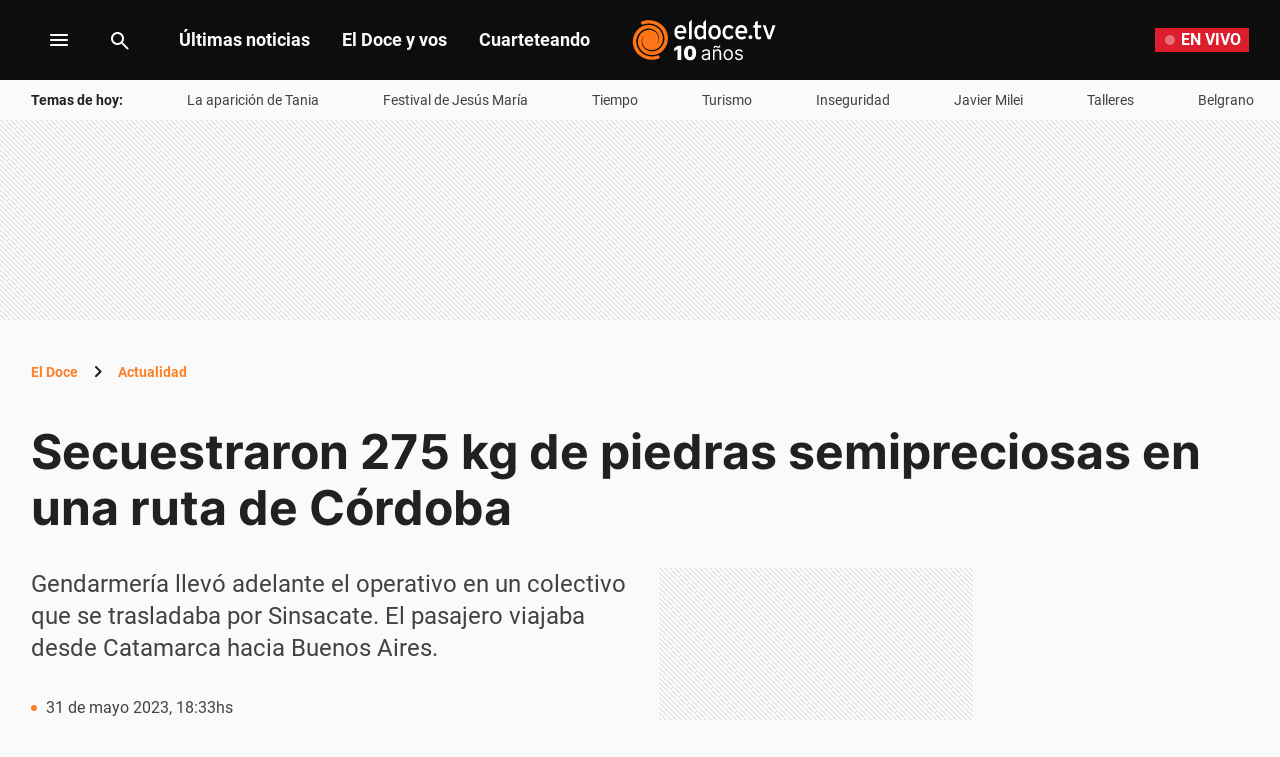

--- FILE ---
content_type: text/html; charset=utf-8
request_url: https://www.google.com/recaptcha/api2/aframe
body_size: 269
content:
<!DOCTYPE HTML><html><head><meta http-equiv="content-type" content="text/html; charset=UTF-8"></head><body><script nonce="gW4V7EBzDkNldkmAHTZg0A">/** Anti-fraud and anti-abuse applications only. See google.com/recaptcha */ try{var clients={'sodar':'https://pagead2.googlesyndication.com/pagead/sodar?'};window.addEventListener("message",function(a){try{if(a.source===window.parent){var b=JSON.parse(a.data);var c=clients[b['id']];if(c){var d=document.createElement('img');d.src=c+b['params']+'&rc='+(localStorage.getItem("rc::a")?sessionStorage.getItem("rc::b"):"");window.document.body.appendChild(d);sessionStorage.setItem("rc::e",parseInt(sessionStorage.getItem("rc::e")||0)+1);localStorage.setItem("rc::h",'1768869411759');}}}catch(b){}});window.parent.postMessage("_grecaptcha_ready", "*");}catch(b){}</script></body></html>

--- FILE ---
content_type: application/javascript; charset=utf-8
request_url: https://fundingchoicesmessages.google.com/f/AGSKWxVYg22IEdxRNcUMiN-rt5JmtvUixZRthHM9sWlRyP5jlYv_mv6UbxPRYxL7R2Ogsip4ZpW6O2EAAaF0RBkX92R7A06moHPsyLxSapJAeOMTj2Rm4T8pVbfQdcwgjQqivmUpQ1WbN0C-CLUolU14m58oE2zKghzBLt9lv9CDTUWppqmpN9N8oUdTL-2T/_/local-ad./sponsor-banner./header_ads_script,subdocument,third-party,domain=pornhive.tv/340x85_
body_size: -1292
content:
window['77d4f806-5695-441e-8b72-ef5712139be6'] = true;